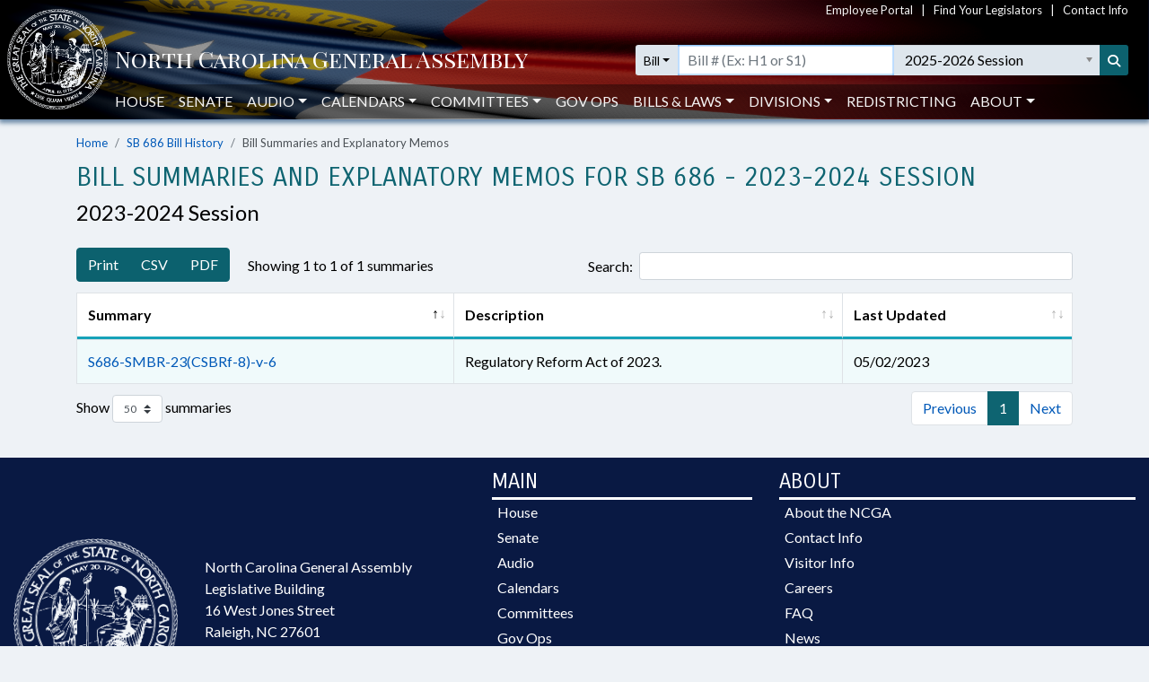

--- FILE ---
content_type: text/css
request_url: https://www3.ncleg.gov/Content/NCGA.css
body_size: 7515
content:
/* CSS variables are not supported in IE */
:root {
	--theme-active-bg-color: #0e6471;
	--theme-hover-bg-color: #f0fafb;
	--theme-link-color: #0059B8;
	--theme-highlight-color: #0e6471 !important;
	--theme-accent-color: #17a2b8 !important;
	--theme-button-color: #0C616E !important;
	--theme-container-border: #dfdfdf !important;
	--theme-bg-low-contrast: #f6fafe;
	--theme-font-light-color: #474d52 !important;
}

body, html {
	height: 100vh;
}

body {
	background-color: #eef2f6;
	color: #000000;
	font-family: 'Lato', 'Segoe UI', Tahoma, Geneva, Verdana, sans-serif;
}

p, ul, ol {
	margin-bottom: 0;
}

.section-title {
	font-size: x-large;
	color: #0e6471;
	font-family: 'Carrois Gothic', sans-serif;
	text-transform: uppercase;
}

.ncga-category-title {
	font-size: 22px;
	color: #0e6471;
	font-family: 'Carrois Gothic', sans-serif;
}

.section-sub-title {
	font-size: large;
}

/* Medium devices (tablets, 768px and up) */
@media (min-width: 768px) {
	.section-title {
		font-size: 29px;
	}

	.ncga-category-title {
		font-size: 26px;
	}

	.section-sub-title {
		font-size: x-large;
	}
}

/* Override the default bootstrap behavior where horizontal description lists 
   will truncate terms that are too long to fit in the left column 
*/
.dl-horizontal dt {
	white-space: normal;
}

#statutesSearch {
	min-width: 200px;
}

/*Bootstrap button override*/
.btn-link:hover,
.btn-link:focus {
	text-decoration: none;
}

/*********************** Cards ***********************/
/* Theme card for Forms */
.ncga-theme-card-form {
	border-radius: 0;
	border: none;
	background-color: transparent !important;
}

	.ncga-theme-card-form .card-header {
		font-size: large;
		padding: 8px 0;
		border: none;
		background-color: transparent !important;
	}

	.ncga-theme-card-form .card-body {
		background-color: #dee6ed;
		padding: 10px 20px 10px 20px;
		border: 1px solid #ced4da;
		border-top: 3px solid #17a2b8;
	}

.bg-info {
	background-color: #0e6471 !important;
}

/* Theme card */
.ncga-theme-card {
	border-radius: 0;
	border: none
}

	.ncga-theme-card .card-header {
		background-color: #eef2f6;
		padding: 8px 0;
		border-bottom: 3px solid #17a2b8;
		font-size: large;
		border-radius: 0;
	}

.ncga-collapse::after {
	font: var(--fa-font-solid);
	text-rendering: auto;
	-webkit-font-smoothing: antialiased;
	content: "\f078";
	margin-left: 5px;
	color: #17a2b8;
	display: inline-block;
}

/* Accordion arrow animation*/
.ncga-theme-card .ncga-collapse {
	cursor: pointer;
	transition: .3s transform ease-in-out;
}

.ncga-collapse.collapsed::after {
	transform: rotate(-90deg)
}

.ncga-theme-card .ncga-collapse:hover {
	color: #0e6471;
}

.ncga-theme-card .card-header.collapsed {
	border-bottom: 4px solid #dee6ed;
}

.ncga-theme-card .card-body {
	padding: 10px 20px 10px 20px;
	border-top: none;
	border-left: 1px solid #dfdfdf;
	border-right: 1px solid #dfdfdf;
	border-bottom: 1px solid #dfdfdf;
}

.ncga-theme-card .list-group.ncga-list-group {
	border: initial;
}

/* Medium devices (tablets, 768px and up) */
@media (min-width: 768px) {
	.ncga-theme-card-form .card-header,
	.ncga-theme-card .card-header {
		font-size: x-large;
	}
}

/* Theme collapsible card with alternating row colors */
.ncga-theme-card > .collapsing .card-body.ncga-alt-rows,
.ncga-theme-card > .collapse .card-body.ncga-alt-rows,
.ncga-theme-card > .card-body.ncga-alt-rows {
	padding: 0;
}

	.ncga-theme-card > .collapsing .card-body.ncga-alt-rows .row,
	.ncga-theme-card > .collapse .card-body.ncga-alt-rows .row,
	.ncga-theme-card > .card-body.ncga-alt-rows .row {
		border-top: 1px solid #d9d9d9;
		padding-top: 3px;
		padding-bottom: 3px;
		margin-left: 0;
		margin-right: 0;
	}

		.ncga-theme-card > .collapsing .card-body.ncga-alt-rows .row:first-child,
		.ncga-theme-card > .collapse .card-body.ncga-alt-rows .row:first-child,
		.ncga-theme-card > .card-body.ncga-alt-rows .row:first-child {
			border-top-style: none;
		}

		/* http://stackoverflow.com/a/29511051 */
		.ncga-theme-card > .collapsing .card-body.ncga-alt-rows .row:nth-of-type(odd),
		.ncga-theme-card > .collapse .card-body.ncga-alt-rows .row:nth-of-type(odd),
		.ncga-theme-card > .card-body.ncga-alt-rows .row:nth-of-type(odd) {
			background-color: #f0fafb;
		}

.ncga-theme-card > .card-header.sticky-top {
	top: 50px;
}
/* Theme collapsible card with alternating row colors END */

/* Default blue */
.ncga-card > .card-header {
	background-color: #1d58a6;
	color: #ffffff;
	text-transform: uppercase;
}

	.ncga-card > .card-header .btn-link {
		text-transform: uppercase;
		color: #ffffff;
	}

.ncga-card > .card-body {
	background-color: #eef2f6;
}

/* Gray */
.ncga-gray-card.card {
	border: 2px solid #bfbfbf;
	-webkit-print-color-adjust: exact; /* Force printing of row colors Chrome and Safari */
	color-adjust: exact !important; /* Force printing of row colors Firefox*/
}

.ncga-gray-card > .card-header {
	font-family: 'Carrois Gothic', 'Lato','Segoe UI', sans-serif;
	background-color: #d5e6ed;
	border-bottom: 2px solid #bfbfbf;
	font-weight: bold;
	padding: 7px;
	text-transform: uppercase;
}

	.ncga-gray-card > .card-header > h6 {
		margin-bottom: 1px;
	}

	.ncga-gray-card > .card-header .column-header {
		background-color: #ffffff;
		border-top-width: 1px;
		border-top-style: solid;
		border-top-color: #bfbfbf;
		padding-top: 3px;
		padding-bottom: 3px;
		font-size: small;
		font-weight: bold;
		text-align: left;
		margin: 7px -7px -7px -7px;
	}

.ncga-gray-card > .card-body {
	padding: 0 15px 0 15px;
}

	.ncga-gray-card > .card-body .row {
		background-color: #ffffff;
		border-top-width: 1px;
		border-top-style: solid;
		border-top-color: #d9d9d9;
		padding-top: 3px;
		padding-bottom: 3px;
	}

		.ncga-gray-card > .card-body .row:first-child {
			border-top-style: none;
		}

		/*Alternating Row Color*/
		.ncga-gray-card > .card-body .row:nth-of-type(odd) /* http://stackoverflow.com/a/29511051 */ {
			background-color: #f0fafb;
		}
/*****************************************************/

/* Bootstrap radio button UI fixes*/
.form-check-inline input[type="radio"] + label {
	margin-bottom: 0;
}

.radio-button-fix {
	align-items: baseline;
}

/*Alternating Row Color*/
.baseRow {
	background-color: #f2f2f2;
	border-top-width: 1px;
	border-top-style: solid;
	border-top-color: #d9d9d9;
	border-bottom: 1px solid #d9d9d9;
	padding-top: 5px;
	padding-bottom: 5px;
}

	.baseRow:nth-of-type(odd) /* http://stackoverflow.com/a/29511051 */ {
		background-color: #ffffff;
	}

.bill-lookup-section {
	padding-bottom: 15px;
}

/*Create Scroll For Column*/
.scroll-column {
	max-height: 145px;
	overflow-x: hidden;
	overflow-y: auto;
	margin-top: 10px;
}

/*Info Padding*/
.pad-row {
	padding-top: 10px;
	padding-bottom: 10px;
	padding-right: 5px;
}

/* Accordion arrow animation*/
#additionalVoteHistoryButton .fas {
	transition: .3s transform ease-in-out;
}

#additionalVoteHistoryButton.collapsed .fas {
	transform: rotate(-90deg);
}

.misc-info-label {
	background-color: #d5e6ed;
	font-weight: bold;
	border-right: 1px solid #bfbfbf;
	padding-left: 0;
}

.print-background-colors {
	-webkit-print-color-adjust: exact; /* Force printing of row colors Chrome and Safari */
	color-adjust: exact !important; /* Force printing of row colors Firefox*/
}

.body-content > .row {
	margin-right: 0;
	margin-left: 0;
}

.subHeading {
	font-weight: bold;
	font-size: 17px;
	text-align: left;
	color: #1c4e80;
}

.listHeading {
	font-size: 13px;
}

/* Add spacing between inline form controls */
.pad-form-inline-controls.form-inline label {
	margin-right: 5px;
}

.pad-form-inline-controls.form-inline > input:not([type='checkbox']),
.pad-form-inline-controls.form-inline input.form-control,
.pad-form-inline-controls.form-inline > select,
.pad-form-inline-controls .chosen-container,
.pad-form-inline-controls.form-inline > button {
	margin-right: 10px;
}

/* Creates Scrollable Menu on Drop Down Menus */
.scrollable-menu {
	height: auto;
	max-height: 30px;
	overflow-x: hidden;
}

.ncga-homepage-button {
	background-color: transparent;
	display: inline-block;
	font-family: 'Carrois Gothic', sans-serif;
	font-weight: bold;
}

	.ncga-homepage-button::before {
		font: var(--fa-font-solid);
		text-rendering: auto;
		-webkit-font-smoothing: antialiased;
		font-size: 58px;
		display: block;
		margin-bottom: 0.5rem;
	}

.dashboard-button img {
	height: 55px;
	margin-bottom: 7px;
}

/* Large devices (desktops, 992px and up) */
@media (min-width: 992px) {
	.ncga-homepage-button {
		font-size: 14px;
	}

		.ncga-homepage-button::before {
			font-size: 40px;
		}

	.dashboard-button img {
		height: 40px;
		margin-bottom: 0;
		margin-top: -7px;
	}
}

.audio-button::before {
	content: "\f028"; /* fas fa-volume-up */
}

.statutes-button::before {
	content: "\f02d"; /* fas fa-book */
}

.members-button::before {
	content: "\f2c2"; /* fas fa-id-card */
}

.bills-button::before {
	content: "\f15c"; /* fas fa-file-alt */
}

.calendars-button::before {
	content: "\f073"; /* fas fa-calendar-alt */
}

.committees-button::before {
	content: "\f0c0"; /* fas fa-users */
}

.information-button::before {
	content: "\f05a"; /* fas fa-info-circle */
}

.conveneInfo-button::before {
	content: "\f017"; /* fas fa-clock */
}

.house-button::before {
	content: "\f0e3"; /* fas fa-gavel */
}

.senate-button::before {
	content: "\f0e3"; /* fas fa-gavel */
}

/* Extra small and small devices (landscape phones, 767px and down)) */
@media (max-width: 767px) {
	.mobile-font-size-large {
		font-size: large;
		font-weight: bold;
	}

	.format-icon {
		font-size: xx-large;
	}
}

/* All other resolutions/devices above 767px */
@media (min-width: 768px) {
	.format-icon {
		font-size: x-large;
	}
}

.senate-card-header {
	background-image: url(/Content/Images/Chamber/Senate.png);
	background-repeat: no-repeat;
	background-size: 100%;
	height: 125px;
	border-left: 1px solid rgba(0,0,0,.125);
	border-right: 1px solid rgba(0,0,0,.125);
}

.house-card-header {
	background-image: url(/Content/Images/Chamber/House.png);
	background-repeat: no-repeat;
	background-size: 100%;
	height: 125px;
	border-left: 1px solid rgba(0,0,0,.125);
	border-right: 1px solid rgba(0,0,0,.125);
}

/* Extra small devices (all phones smaller than 576px) */
@media (max-width: 767px) {
	.senate-card-header {
		display: none;
	}

	.house-card-header {
		display: none;
	}
}

.ncga-breadcrumb {
	font-size: small;
	padding-left: 0;
	padding-right: 0;
	background-color: #eef2f6;
	margin-bottom: 0;
}

.ncga-breadcrumb .breadcrumb-item {
	color: #4C5257;
}

.text-muted {
	color: #4C5257 !important;
}

/* Large devices (desktops, 992px and up) */
@media (min-width: 992px) {
	.ncga-breadcrumb {
		padding-top: 0;
	}
}

.ncga-card-top-border {
	border-radius: 0;
	border-top-width: 3px;
	border-top-style: solid;
	border-top-color: #17a2b8;
	border-left: 1px solid #dfdfdf;
	border-right: 1px solid #dfdfdf;
	border-bottom: 1px solid #dfdfdf;
}

.subHeading {
	font-weight: bold;
	font-size: 17px;
	text-align: left;
	color: #1c4e80;
}

.listHeading {
	font-size: 13px;
}

#committee-accordion-header {
	cursor: pointer;
}

	#committee-accordion-header .fas {
		transition: .3s transform ease-in-out;
	}

	#committee-accordion-header.collapsed .fas {
		transform: rotate(-90deg);
	}

/* NCGA List group */
.ncga-list-group {
	border-top-width: 3px;
	border-top-style: solid;
	border-top-color: #17a2b8;
}

	.ncga-list-group > .list-group-item:focus,
	.ncga-list-group > .list-group-item:not(.nohover):hover {
		background-color: #f0fafb;
		background-color: #f0fafb;
	}

	.ncga-list-group > a.list-group-item-action {
		color: #0059B8 !important;
	}

	.ncga-list-group button.list-group-item-action {
		cursor: pointer;
	}

	.ncga-list-group > .list-group-item {
		padding-top: 8px;
		padding-bottom: 8px;
		border-radius: 0;
	}

	.ncga-list-group a:first-child {
		border-top-style: none;
	}

	.ncga-list-group > a.list-group-item.active {
		background-color: #0e6471;
		border: none;
		color: #ffffff !important;
	}

/* Style items like a list group item */
.ncga-list-group-item {
	padding: 8px 20px 8px 20px;
	background-color: #ffffff;
	position: relative;
	display: flex;
	width: 100%;
	border-top-width: 1px;
	border-top-style: solid;
	border-top-color: rgba(0,0,0,.125);
	border-left: 1px solid #dfdfdf;
	border-right: 1px solid #dfdfdf;
}

.row.ncga-list-group-item {
	width: auto;
}

.ncga-list-group-item.active {
	background-color: #0e6471;
}

.ncga-list-group-item:focus,
.ncga-list-group-item:hover {
	color: #495057;
	background-color: #f0fafb;
	background-color: #f0fafb;
}

.ncga-homepage-more-button {
	font-size: 25px;
	padding: 0;
	margin-top: -8px;
}

.ncga-homepage-rss-button {
	font-size: 25px;
	padding: 0;
	margin-top: -8px;
}

/* Medium devices (tablets, 768px and up) */
@media (min-width: 768px) {
	.ncga-homepage-more-button {
		font-size: 18px;
	}

	.ncga-homepage-rss-button {
		font-size: 18px;
	}
}

.image-caption {
	font-size: 16px;
	font-weight: bold;
	color: #212529;
	text-align: center;
}

/* Audio */
.ncga-audio-player {
	background-color: #ffffff;
	width: 100%;
	height: 63px;
	padding-top: 3px;
	padding-bottom: 3px;
	border-top-width: 3px;
	border-top-style: solid;
	border-top-color: #17a2b8;
	border-left: 1px solid #dfdfdf;
	border-right: 1px solid #dfdfdf;
	border-bottom: 1px solid #dfdfdf;
}

audio::-webkit-media-controls-panel {
	background-color: #ffffff;
}

/* Firefox audio player */
@-moz-document url-prefix() {
	.ncga-audio-player {
		background-color: #17a2b8;
		padding-top: initial;
		padding-bottom: initial;
		height: initial;
	}
}

/* IE10+ audio player */
@media all and (-ms-high-contrast: none), (-ms-high-contrast: active) {
	.ncga-audio-player {
		height: 55px;
		padding-top: 0;
		padding-bottom: 0;
	}
}

/* MS Edge audio player */
@supports (-ms-ime-align: auto) {
	.ncga-audio-player {
		height: 55px;
		padding-top: initial;
		padding-bottom: initial;
	}
}

/* Audio - Chamber display boards */
.ncga-chamber-display-board {
	background-color: #000000;
	border-radius: 5px;
	min-height: 125px;
	overflow: hidden;
	margin: 15px 15px 5px 15px;
	padding-right: 10px;
	padding-left: 15px;
}

.ncga-audio-nav {
	background-color: #ffffff;
	padding-top: .5rem !important;
	padding-bottom: .5rem !important;
	margin-left: -15px !important;
	margin-right: -15px !important;
	border-top: 1px solid #dfdfdf;
	border-left: 1px solid #dfdfdf;
	border-right: 1px solid #dfdfdf;
	border-bottom: 3px solid #bcccdc;
}

.ncga-house-page-nav, .ncga-audio-nav {
	top: 43px;
}

/* Small devices (landscape phones, 576px and up) */
@media (min-width: 576px) {
	.ncga-audio-nav {
		margin-left: 0 !important;
		margin-right: 0 !important;
	}
}

/* Large devices (992px and up) */
@media (min-width: 992px) {
	.ncga-house-page-nav, .ncga-audio-nav {
		top: 46px;
	}
}

.audio-section-title {
	font-size: 16px;
}

@media (min-width: 342px) {
	.audio-section-title {
		font-size: large;
	}
}

@media (min-width: 768px) {
	.audio-section-title {
		font-size: 18px;
	}
}

@media (min-width: 992px) {
	.audio-section-title {
		font-size: x-large;
	}
}

@media (min-width: 1200px) {
	.audio-section-title {
		font-size: 20px;
	}
}

/* Audio end */

.ncga-row-no-gutters {
	margin-left: -15px !important;
	margin-right: -15px !important;
}

/* DataTables customizations - Begin */
.dataTables_length label {
	padding-top: 6px;
}

.dataTables_info {
	padding-top: 8px !important;
}

.dataTables_filter {
	padding-top: 5px !important;
}

div.dataTables_filter label {
	display: flex;
	width: 100%;
	flex: 1 1 auto !important;
	align-items: center;
}

div.dataTables_filter input {
	width: 100% !important;
}

div.dataTables_info {
	white-space: normal !important;
}

.table-striped > thead > tr > th {
	border-top-width: 0px;
	border-bottom: 3px solid #17a2b8 !important;
}

.table-striped > tbody > tr:nth-child(odd) > td, .table-striped > thead > tr:nth-child(even) > th {
	background-color: #f0fafb !important;
}

.table-striped > tbody > tr:nth-child(even) > td, .table-striped > thead > tr:nth-child(odd) > th {
	background-color: #ffffff !important;
}

.pagination > li.active > a {
	background-color: #0e6471 !important;
	border-color: #0e6471 !important;
}

.pagination > li.page-item:not(.active) > a {
	color: #0059B8 !important;
}
/* DataTables customizations - End */

/* Inline Forms customizations */
.ncga-inline-form .chosen-container {
	margin-right: 8px;
}

.ncga-inline-form .form-group {
	width: 100%;
}

/* Small and extra small devices (767px and below) */
@media (max-width: 767px) {
	.ncga-inline-form .form-control,
	.ncga-inline-form .chosen-container {
		width: 100% !important;
		margin-right: 0;
	}

	.ncga-inline-form label {
		display: inline-block;
		margin-bottom: .5rem;
	}

	.ncga-inline-form .form-group label,
	.ncga-inline-form .form-group .chosen-container,
	.ncga-inline-form .form-group > input {
		margin-bottom: 5px;
	}
}

/* Medium devices (tablets, 768px and up) */
@media (min-width: 768px) {
	.ncga-inline-form select,
	.ncga-inline-form .chosen-container {
		width: 260px !important;
	}

	.ncga-inline-form .form-group label,
	.ncga-inline-form .form-group .chosen-container,
	.ncga-inline-form .form-group > input,
	.ncga-inline-form .form-group .form-control {
		margin-right: 5px;
	}

	.ncga-inline-form .form-group input:not(.chosen-search-input) {
		min-width: 300px;
	}
}
/* Inline Forms customizations - End */

/* Custom form container */
.ncga-form {
	padding: 2rem 1rem;
	background-color: #dee6ed;
	border-radius: 0.3rem;
	border: 1px solid #ced4da;
}
/* Custom form container End */

/* Fix for bootbox modal headers with bootstrap 4 https://github.com/makeusabrew/bootbox/issues/566 */
.bootbox .modal-header .modal-title {
	order: -1;
}

/*Jumbo responsive text*/
.ncga-jumbo {
	font-size: 30px;
}

@media (min-width: 576px) {
	.ncga-jumbo {
		font-size: 35px;
	}
}

@media (min-width: 768px) {
	.ncga-jumbo {
		font-size: 45px;
	}
}

/* NCGA custom call to action button - based off bootstrap btn-info */
.ncga-button {
	color: #fff;
	background-color: #0C616E;
	border-color: #0C616E;
}

	.ncga-button:hover {
		color: #fff;
		background-color: #117888;
		border-color: #117a8b;
	}

	.ncga-button:focus, .ncga-button.focus {
		box-shadow: 0 0 0 0.2rem rgba(23, 162, 184, 0.5);
	}

	.ncga-button.disabled, .ncga-button:disabled {
		color: #fff;
		background-color: #0C616E;
		border-color: #0C616E;
	}

	.ncga-button:not(:disabled):not(.disabled):active, .ncga-button:not(:disabled):not(.disabled).active,
	.show > .ncga-button.dropdown-toggle {
		color: #fff;
		background-color: #117a8b;
		border-color: #10707f;
	}

		.ncga-button:not(:disabled):not(.disabled):active:focus, .ncga-button:not(:disabled):not(.disabled).active:focus,
		.show > .ncga-button.dropdown-toggle:focus {
			box-shadow: 0 0 0 0.2rem rgba(23, 162, 184, 0.5);
		}
/* End NCGA custom call to action button */

.ncga-nested-nav {
	background-color: #ffffff;
	border-top: 1px solid #dfdfdf;
	border-left: 1px solid #dfdfdf;
	border-right: 1px solid #dfdfdf;
	border-bottom: 3px solid #bcccdc;
}

	.ncga-nested-nav.nav-pills .nav-link.active, .nav-pills .show > .nav-link {
		color: #ffffff;
		background-color: #0e6471;
		border-radius: 0;
	}

.ncga-text-muted {
	color: #474d52 !important;
}

/* Mimic bootstrap container style rules for body content */
.ncga-container-gutters {
	width: 100%;
	padding-right: 15px;
	padding-left: 15px;
	padding-bottom: 15px;
	margin-right: auto;
	margin-left: auto;
}

@media (min-width: 576px) {
	.ncga-container-gutters {
		max-width: 540px;
	}
}

@media (min-width: 768px) {
	.ncga-container-gutters {
		max-width: 720px;
	}
}

@media (min-width: 992px) {
	.ncga-container-gutters {
		max-width: 960px;
	}
}

@media (min-width: 1200px) {
	.ncga-container-gutters {
		max-width: 1140px;
	}
}

/* Improve sizing of member images at specific breakpoints - otherwise allow img-fluid to size to 100% width */
@media (min-width: 1200px) {
	.ncga-member-image {
		max-width: 110px;
		height: 153.89px;
	}
}

@media print {
	.ncga-container-gutters,
	.container-fluid,
	.container {
		max-width: 100%;
	}

	html, body {
		padding-top: 0;
		background: none;
		transition: none !important;
	}

	/* Set member image size on print to prevent display issues with any images not loaded correctly */
	.ncga-member-image {
		max-width: 193px !important;
		height: 270px !important;
	}

	.print-large-font {
		font-size: 38pt !important;
	}

	a,
	p,
	.row.avoid-break-inside div[class*="col-"] {
		page-break-inside: avoid !important;
		break-inside: avoid !important;
		-webkit-region-break-inside: avoid !important;
	}
}

/* House Page Program */
.houseCarouselImg img {
	width: auto;
	height: 225px;
	max-height: 225px;
}

.ncga-house-page-nav {
	background-color: #ffffff;
	padding: 0 !important;
	margin-left: -15px !important;
	margin-right: -15px !important;
	border-top: 1px solid #dfdfdf;
	border-left: 1px solid #dfdfdf;
	border-right: 1px solid #dfdfdf;
	border-bottom: 3px solid #bcccdc;
}

	.ncga-house-page-nav .nav-pills .nav-link.active {
		color: #fff;
		background-color: #0C616E;
		border-color: #0C616E;
		border-radius: 0;
	}

.ncga-senate-page-nav {
	background-color: #eef2f6;
	padding: 0 !important;
}

	.ncga-senate-page-nav .nav-pills .nav-link.active {
		color: #fff;
		background-color: #0C616E;
	}

/* Small devices (landscape phones, 576px and up) */
@media (min-width: 576px) {
	.ncga-house-page-nav {
		margin-left: 0 !important;
		margin-right: 0 !important;
	}
}

.member-picture-border {
	border: 1px solid #dfdfdf;
}

/* Style Chosen elements and pre-initialized select */
.body-content a.chosen-single {
	background: #ffffff !important;
	padding: 6px 12px 6px 12px !important;
	line-height: 1.5 !important;
	font-size: 1rem !important;
	height: calc(2.25rem + 2px) !important;
	border: 1px solid #ced4da !important;
	color: #495057 !important;
}

.body-content .chosen-container .chosen-results li {
	font-size: 1rem !important;
}

	.body-content .chosen-container .chosen-results li.highlighted {
		background-image: none !important;
		background-color: #0e6471 !important;
		color: #ffffff;
	}

.body-content select.form-control.chosen-select {
	margin-left: 0;
	margin-right: 0;
	padding: 5px 12px 6px 8px !important;
	display: inline-block;
}
/* Style Chosen elements and pre-initialized select - END */

/* Parent theme card */
.ncga-parent-theme-card {
	border-radius: 0;
	border: none;
	background-color: transparent;
}

	.ncga-parent-theme-card .card-header.ncga-parent-collapse {
		text-transform: uppercase;
		border-radius: 0;
		font-size: x-large;
		font-weight: bold;
	}

.ncga-parent-collapse::after {
	font: var(--fa-font-solid);
	text-rendering: auto;
	-webkit-font-smoothing: antialiased;
	content: "\f078";
	margin-left: 5px;
	color: #17a2b8;
	display: inline-block;
}

/* Accordion arrow animation*/
.ncga-parent-theme-card .ncga-parent-collapse {
	cursor: pointer;
	transition: .3s transform ease-in-out;
}

.ncga-parent-collapse.collapsed::after {
	transform: rotate(-90deg)
}

.ncga-parent-theme-card .ncga-parent-collapse:hover {
	color: #0e6471;
}

.ncga-parent-theme-card .card-header.ncga-parent-collapse {
	border-bottom: 2px solid rgba(60,64,67,.15);
	background-color: #dee6ed;
}

/* bootstrap-select style overrides ---------------- */
div.bootstrap-select > .btn-light:not(:disabled):not(.disabled).active,
div.bootstrap-select > .btn-light:not(:disabled):not(.disabled):active,
div.bootstrap-select.show > .btn-light.dropdown-toggle {
	background-color: #fff;
}

div.bootstrap-select > .btn-light:hover {
	background-color: #fff;
}

.bootstrap-select .dropdown-toggle .filter-option-inner-inner {
	text-overflow: ellipsis;
}

.bootstrap-select > div.dropdown-menu {
	width: 100%;
	min-width: initial !important;
}

	.bootstrap-select > div.dropdown-menu .dropdown-item {
		white-space: pre-wrap;
	}

.bootstrap-select > .dropdown-toggle:not(bs-placeholder) {
	color: #495057;
	background-color: #fff;
	border: 1px solid #ced4da;
}

.bootstrap-select > .dropdown-toggle.bs-placeholder,
.bootstrap-select > .dropdown-toggle.bs-placeholder:active,
.bootstrap-select > .dropdown-toggle.bs-placeholder:focus,
.bootstrap-select > .dropdown-toggle.bs-placeholder:hover {
	color: #6c757d !important;
}
/* bootstrap-select style overrides END ------------ */

.flex-fill {
	flex: 1 1 auto !important;
}

/* Loading indicator */
.ncga-loading-container {
	min-height: 150px;
}

	.ncga-loading-container * {
		opacity: 90%;
	}

.ncga-loading-indicator {
	position: fixed;
	z-index: 1049;
	height: 136px;
	width: 100%;
	justify-content: center;
	display: flex;
	align-items: center;
	left: 0;
	top: 45vh;
	opacity: 100% !important;
}

.ncga-loading-container.hide-all-content > *:not(.ncga-loading-indicator) {
	visibility: hidden;
}

/* center within modals */
.modal-body .ncga-loading-indicator {
	left: 50%;
	margin-right: -50%;
	transform: translateX(-50%);
}

.ncga-loading-text:before {
	font-size: small;
	font-weight: bold;
	color: #000;
	content: attr(data-content);
}

/* based on single element loading spinner https://codepen.io/stuartjnelson/pen/xWyLGR */
.ncga-loading-spinner {
	animation-play-state: running;
	opacity: 75%;
	position: absolute;
}

@keyframes spinner {
	0% {
		transform: translate3d(-50%, -50%, 0) rotate(0deg);
	}

	100% {
		transform: translate3d(-50%, -50%, 0) rotate(360deg);
	}
}

.ncga-loading-spinner.-paused {
	animation-play-state: paused;
	opacity: 0.2;
	transition: opacity linear 0.1s;
}

.ncga-loading-spinner::before {
	animation: 1.5s linear infinite spinner;
	animation-play-state: inherit;
	border: solid 10px #dedede;
	border-bottom-color: #17a2b8;
	border-radius: 50%;
	content: "";
	height: 100px;
	left: 50%;
	opacity: inherit;
	position: absolute;
	top: 50%;
	transform: translate3d(-50%, -50%, 0);
	width: 100px;
	will-change: transform;
	background-color: #fff;
}
/* Loading indicator END --------------------------- */

.ncga-divider {
	border-color: #17a2b8;
	border-width: 3px;
}